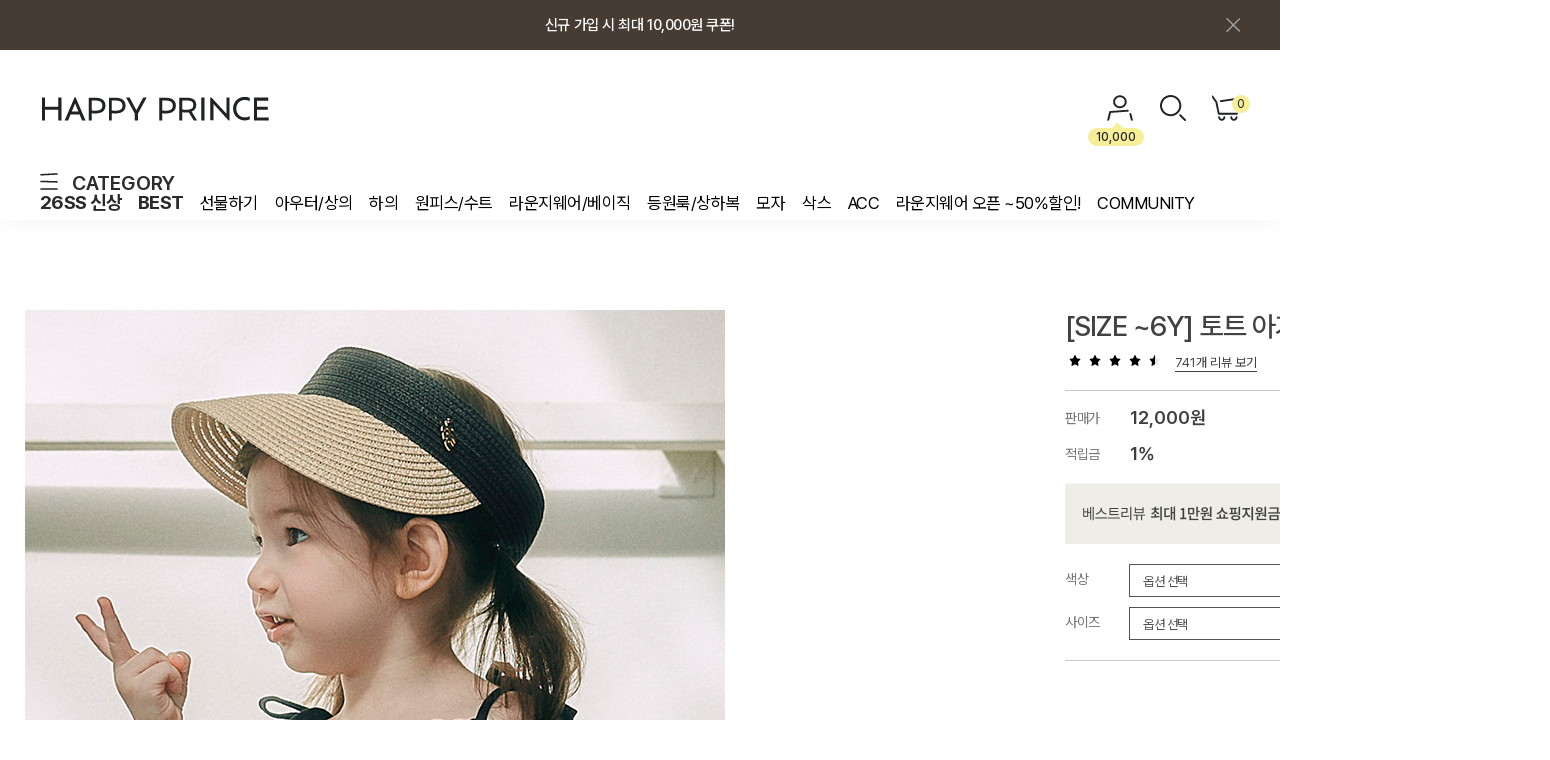

--- FILE ---
content_type: text/javascript; charset=utf-8
request_url: https://review4.cre.ma/happyprince.co.kr/api/v1/products/reviews_count?product_codes=115770&mobile=0&callback=jQuery11130357308440446356_1769017757113&_=1769017757114
body_size: -46
content:
/**/jQuery11130357308440446356_1769017757113({"115770":741})